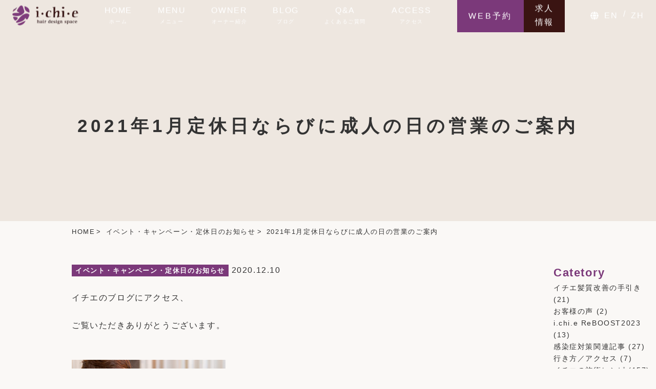

--- FILE ---
content_type: text/html; charset=UTF-8
request_url: https://ichie.net/14743
body_size: 17168
content:
<!DOCTYPE html>
<html lang="ja">
<head>
<meta charset="UTF-8">
<meta name="viewport" content="width=device-width, initial-scale=1.0">
<meta name="Keywords" content="" />
<link rel="stylesheet" href="https://use.fontawesome.com/releases/v5.6.3/css/all.css">
<script src="https://ajax.googleapis.com/ajax/libs/jquery/1.11.3/jquery.min.js"></script>
<script type="application/ld+json">
{
"@context": "http://schema.org",
"@type": "LocalBusiness",
"name": "hair design space i.chi.e",
"telephone": "047-355-3045",
"url" : "https://ichie.net/",
"logo" : "https://ichie.net/wp-content/themes/ichie/image/logo.png",
"address": {
"@type": "PostalAddress",
"postalCode": "103-0013",
"addressRegion": "千葉県",
"addressLocality": "浦安市",
"streetAddress": "堀江５－１－７ ハイムプリムラ１Ｆ"
}
}
</script>
<style>img:is([sizes="auto" i], [sizes^="auto," i]) { contain-intrinsic-size: 3000px 1500px }</style>
<!-- All in One SEO 4.9.2 - aioseo.com -->
<title>2021年1月定休日ならびに成人の日の営業のご案内 | 浦安の美容院・美容室i.chi.e｜ヘアデザインスペースイチエ</title>
<meta name="description" content="今日は、2021年1月定休日ならびに 1月11日（月）成人の日の営業について ご案内の記事をお届けします。 来年1月のご来店を検討されているお客様は ぜひ最後までご覧になってみてください。" />
<meta name="robots" content="max-image-preview:large" />
<meta name="author" content="ichie"/>
<meta name="google-site-verification" content="mb08qLU_eosYQ6NL0YqXT22JRAH7RHZKSeKWM0PeEtc" />
<link rel="canonical" href="https://ichie.net/14743" />
<meta name="generator" content="All in One SEO (AIOSEO) 4.9.2" />
<meta property="og:locale" content="ja_JP" />
<meta property="og:site_name" content="浦安／美容室／ネイル／ヘアデザインスペースイチエ" />
<meta property="og:type" content="article" />
<meta property="og:title" content="2021年1月定休日ならびに成人の日の営業のご案内" />
<meta property="og:description" content="今日は、2021年1月定休日ならびに 1月11日（月）成人の日の営業について ご案内の記事をお届けします。 来年1月のご来店を検討されているお客様は ぜひ最後までご覧になってみてください。" />
<meta property="og:url" content="https://ichie.net/14743" />
<meta property="fb:admins" content="100001773824542" />
<meta property="og:image" content="https://ichie.net/wp-content/uploads/2020/01/IMG_1138-768x1024.jpg" />
<meta property="og:image:secure_url" content="https://ichie.net/wp-content/uploads/2020/01/IMG_1138-768x1024.jpg" />
<meta property="article:published_time" content="2020-12-09T21:00:35+00:00" />
<meta property="article:modified_time" content="2020-12-09T00:11:47+00:00" />
<meta property="article:publisher" content="https://facebook.com/mamoxichie" />
<meta name="twitter:card" content="summary" />
<meta name="twitter:site" content="@ichie_090530" />
<meta name="twitter:title" content="2021年1月定休日ならびに成人の日の営業のご案内" />
<meta name="twitter:description" content="今日は、2021年1月定休日ならびに 1月11日（月）成人の日の営業について ご案内の記事をお届けします。 来年1月のご来店を検討されているお客様は ぜひ最後までご覧になってみてください。" />
<meta name="twitter:creator" content="@mamoru_1123" />
<meta name="twitter:image" content="https://ichie.net/wp-content/uploads/2020/01/IMG_1138-768x1024.jpg" />
<script type="application/ld+json" class="aioseo-schema">
{"@context":"https:\/\/schema.org","@graph":[{"@type":"Article","@id":"https:\/\/ichie.net\/14743#article","name":"2021\u5e741\u6708\u5b9a\u4f11\u65e5\u306a\u3089\u3073\u306b\u6210\u4eba\u306e\u65e5\u306e\u55b6\u696d\u306e\u3054\u6848\u5185 | \u6d66\u5b89\u306e\u7f8e\u5bb9\u9662\u30fb\u7f8e\u5bb9\u5ba4i.chi.e\uff5c\u30d8\u30a2\u30c7\u30b6\u30a4\u30f3\u30b9\u30da\u30fc\u30b9\u30a4\u30c1\u30a8","headline":"2021\u5e741\u6708\u5b9a\u4f11\u65e5\u306a\u3089\u3073\u306b\u6210\u4eba\u306e\u65e5\u306e\u55b6\u696d\u306e\u3054\u6848\u5185","author":{"@id":"https:\/\/ichie.net\/author\/ichie#author"},"publisher":{"@id":"https:\/\/ichie.net\/#organization"},"image":{"@type":"ImageObject","url":"https:\/\/ichie.net\/wp-content\/uploads\/2020\/01\/IMG_1138-scaled.jpg","width":1920,"height":2560},"datePublished":"2020-12-10T06:00:35+09:00","dateModified":"2020-12-09T09:11:47+09:00","inLanguage":"ja","mainEntityOfPage":{"@id":"https:\/\/ichie.net\/14743#webpage"},"isPartOf":{"@id":"https:\/\/ichie.net\/14743#webpage"},"articleSection":"\u30a4\u30d9\u30f3\u30c8\u30fb\u30ad\u30e3\u30f3\u30da\u30fc\u30f3\u30fb\u5b9a\u4f11\u65e5\u306e\u304a\u77e5\u3089\u305b, \u30a4\u30c1\u30a8\u306e\u6bce\u65e5\u3002"},{"@type":"BreadcrumbList","@id":"https:\/\/ichie.net\/14743#breadcrumblist","itemListElement":[{"@type":"ListItem","@id":"https:\/\/ichie.net#listItem","position":1,"name":"\u30db\u30fc\u30e0","item":"https:\/\/ichie.net","nextItem":{"@type":"ListItem","@id":"https:\/\/ichie.net\/category\/news#listItem","name":"\u30a4\u30d9\u30f3\u30c8\u30fb\u30ad\u30e3\u30f3\u30da\u30fc\u30f3\u30fb\u5b9a\u4f11\u65e5\u306e\u304a\u77e5\u3089\u305b"}},{"@type":"ListItem","@id":"https:\/\/ichie.net\/category\/news#listItem","position":2,"name":"\u30a4\u30d9\u30f3\u30c8\u30fb\u30ad\u30e3\u30f3\u30da\u30fc\u30f3\u30fb\u5b9a\u4f11\u65e5\u306e\u304a\u77e5\u3089\u305b","item":"https:\/\/ichie.net\/category\/news","nextItem":{"@type":"ListItem","@id":"https:\/\/ichie.net\/14743#listItem","name":"2021\u5e741\u6708\u5b9a\u4f11\u65e5\u306a\u3089\u3073\u306b\u6210\u4eba\u306e\u65e5\u306e\u55b6\u696d\u306e\u3054\u6848\u5185"},"previousItem":{"@type":"ListItem","@id":"https:\/\/ichie.net#listItem","name":"\u30db\u30fc\u30e0"}},{"@type":"ListItem","@id":"https:\/\/ichie.net\/14743#listItem","position":3,"name":"2021\u5e741\u6708\u5b9a\u4f11\u65e5\u306a\u3089\u3073\u306b\u6210\u4eba\u306e\u65e5\u306e\u55b6\u696d\u306e\u3054\u6848\u5185","previousItem":{"@type":"ListItem","@id":"https:\/\/ichie.net\/category\/news#listItem","name":"\u30a4\u30d9\u30f3\u30c8\u30fb\u30ad\u30e3\u30f3\u30da\u30fc\u30f3\u30fb\u5b9a\u4f11\u65e5\u306e\u304a\u77e5\u3089\u305b"}}]},{"@type":"Organization","@id":"https:\/\/ichie.net\/#organization","name":"\u6d66\u5b89\u306e\u7f8e\u5bb9\u9662\u30fb\u7f8e\u5bb9\u5ba4i.chi.e\uff5c\u30d8\u30a2\u30c7\u30b6\u30a4\u30f3\u30b9\u30da\u30fc\u30b9\u30a4\u30c1\u30a8","url":"https:\/\/ichie.net\/","sameAs":["https:\/\/facebook.com\/mamoxichie","https:\/\/twitter.com\/ichie_090530"]},{"@type":"Person","@id":"https:\/\/ichie.net\/author\/ichie#author","url":"https:\/\/ichie.net\/author\/ichie","name":"ichie","image":{"@type":"ImageObject","@id":"https:\/\/ichie.net\/14743#authorImage","url":"https:\/\/secure.gravatar.com\/avatar\/7d302d10d66ab950582ba4ed17fbad9020ba8d9544e42fb7cd30d6d7e04f82d8?s=96&d=mm&r=g","width":96,"height":96,"caption":"ichie"},"sameAs":["@mamoru_1123"]},{"@type":"WebPage","@id":"https:\/\/ichie.net\/14743#webpage","url":"https:\/\/ichie.net\/14743","name":"2021\u5e741\u6708\u5b9a\u4f11\u65e5\u306a\u3089\u3073\u306b\u6210\u4eba\u306e\u65e5\u306e\u55b6\u696d\u306e\u3054\u6848\u5185 | \u6d66\u5b89\u306e\u7f8e\u5bb9\u9662\u30fb\u7f8e\u5bb9\u5ba4i.chi.e\uff5c\u30d8\u30a2\u30c7\u30b6\u30a4\u30f3\u30b9\u30da\u30fc\u30b9\u30a4\u30c1\u30a8","description":"\u4eca\u65e5\u306f\u30012021\u5e741\u6708\u5b9a\u4f11\u65e5\u306a\u3089\u3073\u306b 1\u670811\u65e5\uff08\u6708\uff09\u6210\u4eba\u306e\u65e5\u306e\u55b6\u696d\u306b\u3064\u3044\u3066 \u3054\u6848\u5185\u306e\u8a18\u4e8b\u3092\u304a\u5c4a\u3051\u3057\u307e\u3059\u3002 \u6765\u5e741\u6708\u306e\u3054\u6765\u5e97\u3092\u691c\u8a0e\u3055\u308c\u3066\u3044\u308b\u304a\u5ba2\u69d8\u306f \u305c\u3072\u6700\u5f8c\u307e\u3067\u3054\u89a7\u306b\u306a\u3063\u3066\u307f\u3066\u304f\u3060\u3055\u3044\u3002","inLanguage":"ja","isPartOf":{"@id":"https:\/\/ichie.net\/#website"},"breadcrumb":{"@id":"https:\/\/ichie.net\/14743#breadcrumblist"},"author":{"@id":"https:\/\/ichie.net\/author\/ichie#author"},"creator":{"@id":"https:\/\/ichie.net\/author\/ichie#author"},"image":{"@type":"ImageObject","url":"https:\/\/ichie.net\/wp-content\/uploads\/2020\/01\/IMG_1138-scaled.jpg","@id":"https:\/\/ichie.net\/14743\/#mainImage","width":1920,"height":2560},"primaryImageOfPage":{"@id":"https:\/\/ichie.net\/14743#mainImage"},"datePublished":"2020-12-10T06:00:35+09:00","dateModified":"2020-12-09T09:11:47+09:00"},{"@type":"WebSite","@id":"https:\/\/ichie.net\/#website","url":"https:\/\/ichie.net\/","name":"\u6d66\u5b89\u306e\u7f8e\u5bb9\u9662\u30fb\u7f8e\u5bb9\u5ba4i.chi.e\uff5c\u30d8\u30a2\u30c7\u30b6\u30a4\u30f3\u30b9\u30da\u30fc\u30b9\u30a4\u30c1\u30a8","inLanguage":"ja","publisher":{"@id":"https:\/\/ichie.net\/#organization"}}]}
</script>
<!-- All in One SEO -->
<!-- Google Tag Manager for WordPress by gtm4wp.com -->
<script data-cfasync="false" data-pagespeed-no-defer>
var gtm4wp_datalayer_name = "dataLayer";
var dataLayer = dataLayer || [];
</script>
<!-- End Google Tag Manager for WordPress by gtm4wp.com --><link rel='dns-prefetch' href='//www.googletagmanager.com' />
<link rel="alternate" type="application/rss+xml" title="浦安の美容院・美容室i.chi.e｜ヘアデザインスペースイチエ &raquo; 2021年1月定休日ならびに成人の日の営業のご案内 のコメントのフィード" href="https://ichie.net/14743/feed" />
<!-- <link rel='stylesheet' id='wp-block-library-css' href='https://ichie.net/wp-includes/css/dist/block-library/style.min.css?ver=6.8.3' media='all' /> -->
<link rel="stylesheet" type="text/css" href="//ichie.net/wp-content/cache/wpfc-minified/qjlp3tn6/djvos.css" media="all"/>
<style id='wp-block-library-theme-inline-css'>
.wp-block-audio :where(figcaption){color:#555;font-size:13px;text-align:center}.is-dark-theme .wp-block-audio :where(figcaption){color:#ffffffa6}.wp-block-audio{margin:0 0 1em}.wp-block-code{border:1px solid #ccc;border-radius:4px;font-family:Menlo,Consolas,monaco,monospace;padding:.8em 1em}.wp-block-embed :where(figcaption){color:#555;font-size:13px;text-align:center}.is-dark-theme .wp-block-embed :where(figcaption){color:#ffffffa6}.wp-block-embed{margin:0 0 1em}.blocks-gallery-caption{color:#555;font-size:13px;text-align:center}.is-dark-theme .blocks-gallery-caption{color:#ffffffa6}:root :where(.wp-block-image figcaption){color:#555;font-size:13px;text-align:center}.is-dark-theme :root :where(.wp-block-image figcaption){color:#ffffffa6}.wp-block-image{margin:0 0 1em}.wp-block-pullquote{border-bottom:4px solid;border-top:4px solid;color:currentColor;margin-bottom:1.75em}.wp-block-pullquote cite,.wp-block-pullquote footer,.wp-block-pullquote__citation{color:currentColor;font-size:.8125em;font-style:normal;text-transform:uppercase}.wp-block-quote{border-left:.25em solid;margin:0 0 1.75em;padding-left:1em}.wp-block-quote cite,.wp-block-quote footer{color:currentColor;font-size:.8125em;font-style:normal;position:relative}.wp-block-quote:where(.has-text-align-right){border-left:none;border-right:.25em solid;padding-left:0;padding-right:1em}.wp-block-quote:where(.has-text-align-center){border:none;padding-left:0}.wp-block-quote.is-large,.wp-block-quote.is-style-large,.wp-block-quote:where(.is-style-plain){border:none}.wp-block-search .wp-block-search__label{font-weight:700}.wp-block-search__button{border:1px solid #ccc;padding:.375em .625em}:where(.wp-block-group.has-background){padding:1.25em 2.375em}.wp-block-separator.has-css-opacity{opacity:.4}.wp-block-separator{border:none;border-bottom:2px solid;margin-left:auto;margin-right:auto}.wp-block-separator.has-alpha-channel-opacity{opacity:1}.wp-block-separator:not(.is-style-wide):not(.is-style-dots){width:100px}.wp-block-separator.has-background:not(.is-style-dots){border-bottom:none;height:1px}.wp-block-separator.has-background:not(.is-style-wide):not(.is-style-dots){height:2px}.wp-block-table{margin:0 0 1em}.wp-block-table td,.wp-block-table th{word-break:normal}.wp-block-table :where(figcaption){color:#555;font-size:13px;text-align:center}.is-dark-theme .wp-block-table :where(figcaption){color:#ffffffa6}.wp-block-video :where(figcaption){color:#555;font-size:13px;text-align:center}.is-dark-theme .wp-block-video :where(figcaption){color:#ffffffa6}.wp-block-video{margin:0 0 1em}:root :where(.wp-block-template-part.has-background){margin-bottom:0;margin-top:0;padding:1.25em 2.375em}
</style>
<style id='classic-theme-styles-inline-css'>
/*! This file is auto-generated */
.wp-block-button__link{color:#fff;background-color:#32373c;border-radius:9999px;box-shadow:none;text-decoration:none;padding:calc(.667em + 2px) calc(1.333em + 2px);font-size:1.125em}.wp-block-file__button{background:#32373c;color:#fff;text-decoration:none}
</style>
<!-- <link rel='stylesheet' id='aioseo/css/src/vue/standalone/blocks/table-of-contents/global.scss-css' href='https://ichie.net/wp-content/plugins/all-in-one-seo-pack/dist/Lite/assets/css/table-of-contents/global.e90f6d47.css?ver=4.9.2' media='all' /> -->
<link rel="stylesheet" type="text/css" href="//ichie.net/wp-content/cache/wpfc-minified/pdq3u5z/fa90l.css" media="all"/>
<style id='global-styles-inline-css'>
:root{--wp--preset--aspect-ratio--square: 1;--wp--preset--aspect-ratio--4-3: 4/3;--wp--preset--aspect-ratio--3-4: 3/4;--wp--preset--aspect-ratio--3-2: 3/2;--wp--preset--aspect-ratio--2-3: 2/3;--wp--preset--aspect-ratio--16-9: 16/9;--wp--preset--aspect-ratio--9-16: 9/16;--wp--preset--color--black: #000000;--wp--preset--color--cyan-bluish-gray: #abb8c3;--wp--preset--color--white: #ffffff;--wp--preset--color--pale-pink: #f78da7;--wp--preset--color--vivid-red: #cf2e2e;--wp--preset--color--luminous-vivid-orange: #ff6900;--wp--preset--color--luminous-vivid-amber: #fcb900;--wp--preset--color--light-green-cyan: #7bdcb5;--wp--preset--color--vivid-green-cyan: #00d084;--wp--preset--color--pale-cyan-blue: #8ed1fc;--wp--preset--color--vivid-cyan-blue: #0693e3;--wp--preset--color--vivid-purple: #9b51e0;--wp--preset--gradient--vivid-cyan-blue-to-vivid-purple: linear-gradient(135deg,rgba(6,147,227,1) 0%,rgb(155,81,224) 100%);--wp--preset--gradient--light-green-cyan-to-vivid-green-cyan: linear-gradient(135deg,rgb(122,220,180) 0%,rgb(0,208,130) 100%);--wp--preset--gradient--luminous-vivid-amber-to-luminous-vivid-orange: linear-gradient(135deg,rgba(252,185,0,1) 0%,rgba(255,105,0,1) 100%);--wp--preset--gradient--luminous-vivid-orange-to-vivid-red: linear-gradient(135deg,rgba(255,105,0,1) 0%,rgb(207,46,46) 100%);--wp--preset--gradient--very-light-gray-to-cyan-bluish-gray: linear-gradient(135deg,rgb(238,238,238) 0%,rgb(169,184,195) 100%);--wp--preset--gradient--cool-to-warm-spectrum: linear-gradient(135deg,rgb(74,234,220) 0%,rgb(151,120,209) 20%,rgb(207,42,186) 40%,rgb(238,44,130) 60%,rgb(251,105,98) 80%,rgb(254,248,76) 100%);--wp--preset--gradient--blush-light-purple: linear-gradient(135deg,rgb(255,206,236) 0%,rgb(152,150,240) 100%);--wp--preset--gradient--blush-bordeaux: linear-gradient(135deg,rgb(254,205,165) 0%,rgb(254,45,45) 50%,rgb(107,0,62) 100%);--wp--preset--gradient--luminous-dusk: linear-gradient(135deg,rgb(255,203,112) 0%,rgb(199,81,192) 50%,rgb(65,88,208) 100%);--wp--preset--gradient--pale-ocean: linear-gradient(135deg,rgb(255,245,203) 0%,rgb(182,227,212) 50%,rgb(51,167,181) 100%);--wp--preset--gradient--electric-grass: linear-gradient(135deg,rgb(202,248,128) 0%,rgb(113,206,126) 100%);--wp--preset--gradient--midnight: linear-gradient(135deg,rgb(2,3,129) 0%,rgb(40,116,252) 100%);--wp--preset--font-size--small: 13px;--wp--preset--font-size--medium: 20px;--wp--preset--font-size--large: 36px;--wp--preset--font-size--x-large: 42px;--wp--preset--spacing--20: 0.44rem;--wp--preset--spacing--30: 0.67rem;--wp--preset--spacing--40: 1rem;--wp--preset--spacing--50: 1.5rem;--wp--preset--spacing--60: 2.25rem;--wp--preset--spacing--70: 3.38rem;--wp--preset--spacing--80: 5.06rem;--wp--preset--shadow--natural: 6px 6px 9px rgba(0, 0, 0, 0.2);--wp--preset--shadow--deep: 12px 12px 50px rgba(0, 0, 0, 0.4);--wp--preset--shadow--sharp: 6px 6px 0px rgba(0, 0, 0, 0.2);--wp--preset--shadow--outlined: 6px 6px 0px -3px rgba(255, 255, 255, 1), 6px 6px rgba(0, 0, 0, 1);--wp--preset--shadow--crisp: 6px 6px 0px rgba(0, 0, 0, 1);}:where(.is-layout-flex){gap: 0.5em;}:where(.is-layout-grid){gap: 0.5em;}body .is-layout-flex{display: flex;}.is-layout-flex{flex-wrap: wrap;align-items: center;}.is-layout-flex > :is(*, div){margin: 0;}body .is-layout-grid{display: grid;}.is-layout-grid > :is(*, div){margin: 0;}:where(.wp-block-columns.is-layout-flex){gap: 2em;}:where(.wp-block-columns.is-layout-grid){gap: 2em;}:where(.wp-block-post-template.is-layout-flex){gap: 1.25em;}:where(.wp-block-post-template.is-layout-grid){gap: 1.25em;}.has-black-color{color: var(--wp--preset--color--black) !important;}.has-cyan-bluish-gray-color{color: var(--wp--preset--color--cyan-bluish-gray) !important;}.has-white-color{color: var(--wp--preset--color--white) !important;}.has-pale-pink-color{color: var(--wp--preset--color--pale-pink) !important;}.has-vivid-red-color{color: var(--wp--preset--color--vivid-red) !important;}.has-luminous-vivid-orange-color{color: var(--wp--preset--color--luminous-vivid-orange) !important;}.has-luminous-vivid-amber-color{color: var(--wp--preset--color--luminous-vivid-amber) !important;}.has-light-green-cyan-color{color: var(--wp--preset--color--light-green-cyan) !important;}.has-vivid-green-cyan-color{color: var(--wp--preset--color--vivid-green-cyan) !important;}.has-pale-cyan-blue-color{color: var(--wp--preset--color--pale-cyan-blue) !important;}.has-vivid-cyan-blue-color{color: var(--wp--preset--color--vivid-cyan-blue) !important;}.has-vivid-purple-color{color: var(--wp--preset--color--vivid-purple) !important;}.has-black-background-color{background-color: var(--wp--preset--color--black) !important;}.has-cyan-bluish-gray-background-color{background-color: var(--wp--preset--color--cyan-bluish-gray) !important;}.has-white-background-color{background-color: var(--wp--preset--color--white) !important;}.has-pale-pink-background-color{background-color: var(--wp--preset--color--pale-pink) !important;}.has-vivid-red-background-color{background-color: var(--wp--preset--color--vivid-red) !important;}.has-luminous-vivid-orange-background-color{background-color: var(--wp--preset--color--luminous-vivid-orange) !important;}.has-luminous-vivid-amber-background-color{background-color: var(--wp--preset--color--luminous-vivid-amber) !important;}.has-light-green-cyan-background-color{background-color: var(--wp--preset--color--light-green-cyan) !important;}.has-vivid-green-cyan-background-color{background-color: var(--wp--preset--color--vivid-green-cyan) !important;}.has-pale-cyan-blue-background-color{background-color: var(--wp--preset--color--pale-cyan-blue) !important;}.has-vivid-cyan-blue-background-color{background-color: var(--wp--preset--color--vivid-cyan-blue) !important;}.has-vivid-purple-background-color{background-color: var(--wp--preset--color--vivid-purple) !important;}.has-black-border-color{border-color: var(--wp--preset--color--black) !important;}.has-cyan-bluish-gray-border-color{border-color: var(--wp--preset--color--cyan-bluish-gray) !important;}.has-white-border-color{border-color: var(--wp--preset--color--white) !important;}.has-pale-pink-border-color{border-color: var(--wp--preset--color--pale-pink) !important;}.has-vivid-red-border-color{border-color: var(--wp--preset--color--vivid-red) !important;}.has-luminous-vivid-orange-border-color{border-color: var(--wp--preset--color--luminous-vivid-orange) !important;}.has-luminous-vivid-amber-border-color{border-color: var(--wp--preset--color--luminous-vivid-amber) !important;}.has-light-green-cyan-border-color{border-color: var(--wp--preset--color--light-green-cyan) !important;}.has-vivid-green-cyan-border-color{border-color: var(--wp--preset--color--vivid-green-cyan) !important;}.has-pale-cyan-blue-border-color{border-color: var(--wp--preset--color--pale-cyan-blue) !important;}.has-vivid-cyan-blue-border-color{border-color: var(--wp--preset--color--vivid-cyan-blue) !important;}.has-vivid-purple-border-color{border-color: var(--wp--preset--color--vivid-purple) !important;}.has-vivid-cyan-blue-to-vivid-purple-gradient-background{background: var(--wp--preset--gradient--vivid-cyan-blue-to-vivid-purple) !important;}.has-light-green-cyan-to-vivid-green-cyan-gradient-background{background: var(--wp--preset--gradient--light-green-cyan-to-vivid-green-cyan) !important;}.has-luminous-vivid-amber-to-luminous-vivid-orange-gradient-background{background: var(--wp--preset--gradient--luminous-vivid-amber-to-luminous-vivid-orange) !important;}.has-luminous-vivid-orange-to-vivid-red-gradient-background{background: var(--wp--preset--gradient--luminous-vivid-orange-to-vivid-red) !important;}.has-very-light-gray-to-cyan-bluish-gray-gradient-background{background: var(--wp--preset--gradient--very-light-gray-to-cyan-bluish-gray) !important;}.has-cool-to-warm-spectrum-gradient-background{background: var(--wp--preset--gradient--cool-to-warm-spectrum) !important;}.has-blush-light-purple-gradient-background{background: var(--wp--preset--gradient--blush-light-purple) !important;}.has-blush-bordeaux-gradient-background{background: var(--wp--preset--gradient--blush-bordeaux) !important;}.has-luminous-dusk-gradient-background{background: var(--wp--preset--gradient--luminous-dusk) !important;}.has-pale-ocean-gradient-background{background: var(--wp--preset--gradient--pale-ocean) !important;}.has-electric-grass-gradient-background{background: var(--wp--preset--gradient--electric-grass) !important;}.has-midnight-gradient-background{background: var(--wp--preset--gradient--midnight) !important;}.has-small-font-size{font-size: var(--wp--preset--font-size--small) !important;}.has-medium-font-size{font-size: var(--wp--preset--font-size--medium) !important;}.has-large-font-size{font-size: var(--wp--preset--font-size--large) !important;}.has-x-large-font-size{font-size: var(--wp--preset--font-size--x-large) !important;}
:where(.wp-block-post-template.is-layout-flex){gap: 1.25em;}:where(.wp-block-post-template.is-layout-grid){gap: 1.25em;}
:where(.wp-block-columns.is-layout-flex){gap: 2em;}:where(.wp-block-columns.is-layout-grid){gap: 2em;}
:root :where(.wp-block-pullquote){font-size: 1.5em;line-height: 1.6;}
</style>
<!-- <link rel='stylesheet' id='foobox-free-min-css' href='https://ichie.net/wp-content/plugins/foobox-image-lightbox/free/css/foobox.free.min.css?ver=2.7.35' media='all' /> -->
<!-- <link rel='stylesheet' id='mytheme-style-css' href='https://ichie.net/wp-content/themes/ichie/style.css?ver=1733725651' media='all' /> -->
<link rel="stylesheet" type="text/css" href="//ichie.net/wp-content/cache/wpfc-minified/fe2kwk1j/dk085.css" media="all"/>
<!-- <link rel='stylesheet' id='fancybox-css' href='https://ichie.net/wp-content/plugins/easy-fancybox/fancybox/1.5.4/jquery.fancybox.min.css?ver=6.8.3' media='screen' /> -->
<link rel="stylesheet" type="text/css" href="//ichie.net/wp-content/cache/wpfc-minified/kp7fc4yh/djvos.css" media="screen"/>
<script src='//ichie.net/wp-content/cache/wpfc-minified/2p8lodc6/djvos.js' type="text/javascript"></script>
<!-- <script src="https://ichie.net/wp-content/themes/ichie/javascript.js?ver=6.8.3" id="mytheme-script-js"></script> -->
<!-- <script src="https://ichie.net/wp-includes/js/jquery/jquery.min.js?ver=3.7.1" id="jquery-core-js"></script> -->
<!-- <script src="https://ichie.net/wp-includes/js/jquery/jquery-migrate.min.js?ver=3.4.1" id="jquery-migrate-js"></script> -->
<script id="foobox-free-min-js-before">
/* Run FooBox FREE (v2.7.35) */
var FOOBOX = window.FOOBOX = {
ready: true,
disableOthers: false,
o: {wordpress: { enabled: true }, countMessage:'image %index of %total', captions: { dataTitle: ["captionTitle","title"], dataDesc: ["captionDesc","description"] }, rel: '', excludes:'.fbx-link,.nofoobox,.nolightbox,a[href*="pinterest.com/pin/create/button/"]', affiliate : { enabled: false }},
selectors: [
".foogallery-container.foogallery-lightbox-foobox", ".foogallery-container.foogallery-lightbox-foobox-free", ".gallery", ".wp-block-gallery", ".wp-caption", ".wp-block-image", "a:has(img[class*=wp-image-])", ".foobox"
],
pre: function( $ ){
// Custom JavaScript (Pre)
},
post: function( $ ){
// Custom JavaScript (Post)
// Custom Captions Code
},
custom: function( $ ){
// Custom Extra JS
}
};
</script>
<script src='//ichie.net/wp-content/cache/wpfc-minified/31fl7pkb/djvos.js' type="text/javascript"></script>
<!-- <script src="https://ichie.net/wp-content/plugins/foobox-image-lightbox/free/js/foobox.free.min.js?ver=2.7.35" id="foobox-free-min-js"></script> -->
<!-- Site Kit によって追加された Google タグ（gtag.js）スニペット -->
<!-- Google アナリティクス スニペット (Site Kit が追加) -->
<script src="https://www.googletagmanager.com/gtag/js?id=G-Y1FDDNWKMR" id="google_gtagjs-js" async></script>
<script id="google_gtagjs-js-after">
window.dataLayer = window.dataLayer || [];function gtag(){dataLayer.push(arguments);}
gtag("set","linker",{"domains":["ichie.net"]});
gtag("js", new Date());
gtag("set", "developer_id.dZTNiMT", true);
gtag("config", "G-Y1FDDNWKMR");
</script>
<link rel="https://api.w.org/" href="https://ichie.net/wp-json/" /><link rel="alternate" title="JSON" type="application/json" href="https://ichie.net/wp-json/wp/v2/posts/14743" /><link rel="EditURI" type="application/rsd+xml" title="RSD" href="https://ichie.net/xmlrpc.php?rsd" />
<meta name="generator" content="WordPress 6.8.3" />
<link rel='shortlink' href='https://ichie.net/?p=14743' />
<link rel="alternate" title="oEmbed (JSON)" type="application/json+oembed" href="https://ichie.net/wp-json/oembed/1.0/embed?url=https%3A%2F%2Fichie.net%2F14743" />
<link rel="alternate" title="oEmbed (XML)" type="text/xml+oembed" href="https://ichie.net/wp-json/oembed/1.0/embed?url=https%3A%2F%2Fichie.net%2F14743&#038;format=xml" />
<meta name="generator" content="Site Kit by Google 1.168.0" />
<!-- Google Tag Manager for WordPress by gtm4wp.com -->
<!-- GTM Container placement set to footer -->
<script data-cfasync="false" data-pagespeed-no-defer>
var dataLayer_content = {"pagePostType":"post","pagePostType2":"single-post","pageCategory":["news","%e3%82%a4%e3%83%81%e3%82%a8%e3%81%ae%e6%af%8e%e6%97%a5%e3%80%82"],"pagePostAuthor":"ichie"};
dataLayer.push( dataLayer_content );
</script>
<script data-cfasync="false" data-pagespeed-no-defer>
(function(w,d,s,l,i){w[l]=w[l]||[];w[l].push({'gtm.start':
new Date().getTime(),event:'gtm.js'});var f=d.getElementsByTagName(s)[0],
j=d.createElement(s),dl=l!='dataLayer'?'&l='+l:'';j.async=true;j.src=
'//www.googletagmanager.com/gtm.js?id='+i+dl;f.parentNode.insertBefore(j,f);
})(window,document,'script','dataLayer','GTM-MMQXPKF');
</script>
<!-- End Google Tag Manager for WordPress by gtm4wp.com --><link rel="apple-touch-icon" sizes="57x57" href="/wp-content/uploads/fbrfg/apple-touch-icon-57x57.png">
<link rel="apple-touch-icon" sizes="60x60" href="/wp-content/uploads/fbrfg/apple-touch-icon-60x60.png">
<link rel="apple-touch-icon" sizes="72x72" href="/wp-content/uploads/fbrfg/apple-touch-icon-72x72.png">
<link rel="apple-touch-icon" sizes="76x76" href="/wp-content/uploads/fbrfg/apple-touch-icon-76x76.png">
<link rel="apple-touch-icon" sizes="114x114" href="/wp-content/uploads/fbrfg/apple-touch-icon-114x114.png">
<link rel="apple-touch-icon" sizes="120x120" href="/wp-content/uploads/fbrfg/apple-touch-icon-120x120.png">
<link rel="apple-touch-icon" sizes="144x144" href="/wp-content/uploads/fbrfg/apple-touch-icon-144x144.png">
<link rel="apple-touch-icon" sizes="152x152" href="/wp-content/uploads/fbrfg/apple-touch-icon-152x152.png">
<link rel="apple-touch-icon" sizes="180x180" href="/wp-content/uploads/fbrfg/apple-touch-icon-180x180.png">
<link rel="icon" type="image/png" href="/wp-content/uploads/fbrfg/favicon-32x32.png" sizes="32x32">
<link rel="icon" type="image/png" href="/wp-content/uploads/fbrfg/android-chrome-192x192.png" sizes="192x192">
<link rel="icon" type="image/png" href="/wp-content/uploads/fbrfg/favicon-96x96.png" sizes="96x96">
<link rel="icon" type="image/png" href="/wp-content/uploads/fbrfg/favicon-16x16.png" sizes="16x16">
<link rel="manifest" href="/wp-content/uploads/fbrfg/manifest.json">
<link rel="shortcut icon" href="/wp-content/uploads/fbrfg/favicon.ico">
<meta name="msapplication-TileColor" content="#da532c">
<meta name="msapplication-TileImage" content="/wp-content/uploads/fbrfg/mstile-144x144.png">
<meta name="msapplication-config" content="/wp-content/uploads/fbrfg/browserconfig.xml">
<meta name="theme-color" content="#ffffff">
<!-- BEGIN: WP Social Bookmarking Light HEAD --><script>
(function (d, s, id) {
var js, fjs = d.getElementsByTagName(s)[0];
if (d.getElementById(id)) return;
js = d.createElement(s);
js.id = id;
js.src = "//connect.facebook.net/ja_JP/sdk.js#xfbml=1&version=v2.7";
fjs.parentNode.insertBefore(js, fjs);
}(document, 'script', 'facebook-jssdk'));
</script>
<style type="text/css">.wp_social_bookmarking_light{
border: 0 !important;
padding: 10px 0 20px 0 !important;
margin: 0 !important;
}
.wp_social_bookmarking_light div{
float: left !important;
border: 0 !important;
padding: 0 !important;
margin: 0 5px 0px 0 !important;
min-height: 30px !important;
line-height: 18px !important;
text-indent: 0 !important;
}
.wp_social_bookmarking_light img{
border: 0 !important;
padding: 0;
margin: 0;
vertical-align: top !important;
}
.wp_social_bookmarking_light_clear{
clear: both !important;
}
#fb-root{
display: none;
}
.wsbl_twitter{
width: 100px;
}
.wsbl_facebook_like iframe{
max-width: none !important;
}
</style>
<!-- END: WP Social Bookmarking Light HEAD -->
</head>
<body>
<!-- GTM Container placement set to footer -->
<!-- Google Tag Manager (noscript) -->
<noscript><iframe src="https://www.googletagmanager.com/ns.html?id=GTM-MMQXPKF" height="0" width="0" style="display:none;visibility:hidden" aria-hidden="true"></iframe></noscript>
<!-- End Google Tag Manager (noscript) --><!-- ヘッダー -->
<span id="up"></span>
<header>
<div class="display-pc">
<div id="header-top">
<a href="https://ichie.net"><img src="https://ichie.net/wp-content/themes/ichie/image/logo.png" alt="浦安の美容院・美容室i.chi.e｜ヘアデザインスペースイチエ"></a>
<nav class="nav-menu">
<ul>
<li><a href="https://ichie.net">HOME<br><span class="nav-menu-small">ホーム</span></a></li>
<li><a href="https://ichie.net/#menu">MENU<br><span class="nav-menu-small">メニュー</span></a></li>
<li><a href="https://ichie.net/staff">OWNER<br><span class="nav-menu-small">オーナー紹介</span></a></li>
<li><a href="https://ichie.net/blog">BLOG<br><span class="nav-menu-small">ブログ</span></a></li>
<li><a href="https://ichie.net/qa">Q&A<br><span class="nav-menu-small">よくあるご質問</span></a></li>
<li><a href="https://ichie.net/#access">ACCESS<br><span class="nav-menu-small">アクセス</span></a></li>
<li><a href="https://1cs.jp/ichie/r" target="_blank" rel="noopener" class="nav-btn02">WEB予約</a></li>
<li class="nav-btn-02-1"><a href="https://ichie.net/recruitinfo" class="nav-btn01">求人<br>情報</a></li>
<li>
<div class="language">
<i class="fas fa-globe"></i>
<a href="https://ichie.net/en">EN</a>
<p>/</p>
<a href="https://ichie.net/zh">ZH</a>
</div>
</li>
</ul>
</nav>
</div>
<div class="header-change">
<a href="https://ichie.net"><img src="https://ichie.net/wp-content/themes/ichie/image/logo.png" alt="浦安の美容院・美容室i.chi.e｜ヘアデザインスペースイチエ"></a>
<nav>
<ul>
<li><a href="https://ichie.net">HOME<br><span class="nav-menu-small">ホーム</span></a></li>
<li><a href="https://ichie.net/#menu">MENU<br><span class="nav-menu-small">メニュー</span></a></li>
<li><a href="https://ichie.net/staff">OWNER<br><span class="nav-menu-small">オーナー紹介</span></a></li>
<li><a href="https://ichie.net/blog">BLOG<br><span class="nav-menu-small">ブログ</span></a></li>
<li><a href="https://ichie.net/qa">Q&A<br><span class="nav-menu-small">よくあるご質問</span></a></li>
<li><a href="https://ichie.net/#access">ACCESS<br><span class="nav-menu-small">アクセス</span></a></li>
<li><a href="https://1cs.jp/ichie/r" target="_blank" rel="noopener" class="nav-btn04">WEB予約</a></li>
<li class="nav-btn-02-1"><a href="https://ichie.net/recruitinfo" class="nav-btn03">求人<br>情報</a></li>
<li>
<div class="language black">
<i class="fas fa-globe"></i>
<a href="https://ichie.net/en">EN</a>
<p class="black">/</p>
<a href="https://ichie.net/zh">ZH</a>
</div>
</li>
</ul>
</nav>
</div>
</div>
<div class="display-sp fixed">
<div id="header-top-sp">
<a href="https://ichie.net"><img src="https://ichie.net/wp-content/themes/ichie/image/logo.png" alt="浦安の美容院・美容室i.chi.e｜ヘアデザインスペースイチエ"></a>
<nav class="globalMenuSp">
<ul id="menu_bar">
<li><img src="https://ichie.net/wp-content/themes/ichie/image/logo.png" alt="浦安の美容院・美容室i.chi.e｜ヘアデザインスペースイチエ"></li>
<li><a href="https://ichie.net"><i class="fas fa-chevron-circle-right color-purple"></i> HOME -ホーム-</a></li>
<li><a href="https://ichie.net/#menu"><i class="fas fa-chevron-circle-right color-purple"></i> MENU -メニュー-</a></li>
<li><a href="https://ichie.net/staff"><i class="fas fa-chevron-circle-right color-purple"></i> OWNER -オーナー紹介-</a></li>
<li><a href="https://ichie.net/blog"><i class="fas fa-chevron-circle-right color-purple"></i> BLOG -ブログ-</a></li>
<li><a href="https://ichie.net/qa"><i class="fas fa-chevron-circle-right color-purple"></i> Q&A -よくあるご質問-</a></li>
<li><a href="https://ichie.net/#access"><i class="fas fa-chevron-circle-right color-purple"></i> ACCESS -アクセス-</a></li>
<li><a href="https://ichie.net/recruitinfo"><i class="fas fa-chevron-circle-right color-purple"></i> 求人情報</a></li>
<li><a href="https://1cs.jp/ichie/r"><i class="fas fa-chevron-circle-right color-purple"></i> WEB予約</a></li>
</ul>
</nav>
<div class="sp-lang">
<i class="fas fa-globe"></i>
<a href="https://ichie.net/en">EN</a>
<p class="block">/</p>
<a href="https://ichie.net/zh">ZH</a>
</div>
<div class="navToggle">
<span></span><span></span><span></span><span>menu</span>
</div>
</div>
</div>
</header>
<!-- タイトル -->
<div class="blog-title2">
<h1>2021年1月定休日ならびに成人の日の営業のご案内</h1>
</div>
<!-- パンくず -->
<div id="bread-top">
<ul class="breadcrumb breadcrumb_left">
<li><a href="https://ichie.net">HOME</a></li>
<li><a href="https://ichie.net/category/news">イベント・キャンペーン・定休日のお知らせ</a></li>
<li><a href="">2021年1月定休日ならびに成人の日の営業のご案内</a></li>
</ul>
</div>
<!-- コンテンツ -->
<section id="contents-main">
<article id="blog-contents">
<p>
<span class="category_label">イベント・キャンペーン・定休日のお知らせ</span>
2020.12.10          <br><br>
</p>
<p>イチエのブログにアクセス、</p>
<p>&nbsp;</p>
<p>ご覧いただきありがとうございます。</p>
<p>&nbsp;</p>
<p>&nbsp;</p>
<p><a href="https://ichie.net/wp-content/uploads/2020/10/IMG_3625-scaled.jpg"><img fetchpriority="high" decoding="async" class="alignnone size-medium wp-image-14567" src="https://ichie.net/wp-content/uploads/2020/10/IMG_3625-300x200.jpg" alt="" width="300" height="200" srcset="https://ichie.net/wp-content/uploads/2020/10/IMG_3625-300x200.jpg 300w, https://ichie.net/wp-content/uploads/2020/10/IMG_3625-1024x684.jpg 1024w, https://ichie.net/wp-content/uploads/2020/10/IMG_3625-768x513.jpg 768w, https://ichie.net/wp-content/uploads/2020/10/IMG_3625-1536x1026.jpg 1536w, https://ichie.net/wp-content/uploads/2020/10/IMG_3625-2048x1368.jpg 2048w" sizes="(max-width: 300px) 100vw, 300px" /></a></p>
<p>&nbsp;</p>
<p>&nbsp;</p>
<p>千葉県浦安市堀江5丁目の美容院、</p>
<p>&nbsp;</p>
<p>hair design space i.chi.e</p>
<p>&nbsp;</p>
<p>（ヘアデザインスペースイチエ）で</p>
<p>&nbsp;</p>
<p>代表を務めています伊藤護</p>
<p>&nbsp;</p>
<p>（いとう・まもる）っていいます。</p>
<p>&nbsp;</p>
<p>&nbsp;</p>
<p>&nbsp;</p>
<p>今日は、2021年1月定休日ならびに</p>
<p>&nbsp;</p>
<p>1月11日（月）成人の日の営業について</p>
<p>&nbsp;</p>
<p>ご案内の記事をお届けします。</p>
<p>&nbsp;</p>
<p>&nbsp;</p>
<p>来年1月のご来店を検討されているお客様は</p>
<p>&nbsp;</p>
<p>ぜひ最後までご覧になってみてください。</p>
<p>&nbsp;</p>
<p>&nbsp;</p>
<p>&nbsp;</p>
<h2><strong>◇ 1月1〜5日はお正月休みをいただきます</strong></h2>
<p>&nbsp;</p>
<p>&nbsp;</p>
<p>8月から毎月第1火曜日にお休みをいただいておりましたが、</p>
<p>&nbsp;</p>
<p>1月はお正月休みを、<span style="color: #ff0000;"><strong>1月5日火曜日まで </strong></span>いただき、</p>
<p>&nbsp;</p>
<p>以降は<strong>毎日営業を行なっていきます。</strong></p>
<p>&nbsp;</p>
<p>&nbsp;</p>
<p>&nbsp;</p>
<p>新年度を迎えるまで当面の間は引き続き、</p>
<p>&nbsp;</p>
<p>お客様のご利用、ご滞在が分散した形で</p>
<p>&nbsp;</p>
<p>ゆったりとしたご案内が叶うよう</p>
<p>&nbsp;</p>
<p>務めて参りたいと思います。</p>
<p>&nbsp;</p>
<p>&nbsp;</p>
<p>&nbsp;</p>
<p>スタイリストそれぞれの公休日を以下の通りとさせていただきます。</p>
<p>&nbsp;</p>
<p>&nbsp;</p>
<p><a href="https://ichie.net/wp-content/uploads/2020/10/IMG_3731-scaled.jpg"><img decoding="async" class="alignnone size-medium wp-image-14563" src="https://ichie.net/wp-content/uploads/2020/10/IMG_3731-300x200.jpg" alt="" width="300" height="200" srcset="https://ichie.net/wp-content/uploads/2020/10/IMG_3731-300x200.jpg 300w, https://ichie.net/wp-content/uploads/2020/10/IMG_3731-1024x684.jpg 1024w, https://ichie.net/wp-content/uploads/2020/10/IMG_3731-768x513.jpg 768w, https://ichie.net/wp-content/uploads/2020/10/IMG_3731-1536x1026.jpg 1536w, https://ichie.net/wp-content/uploads/2020/10/IMG_3731-2048x1368.jpg 2048w" sizes="(max-width: 300px) 100vw, 300px" /></a></p>
<p>&nbsp;</p>
<p><strong>伊藤・・・12日／18日（月）／19日／26日</strong></p>
<p>&nbsp;</p>
<p>&nbsp;</p>
<p><a href="https://ichie.net/wp-content/uploads/2020/10/IMG_3634-scaled.jpg"><img decoding="async" class="alignnone size-medium wp-image-14568" src="https://ichie.net/wp-content/uploads/2020/10/IMG_3634-300x200.jpg" alt="" width="300" height="200" srcset="https://ichie.net/wp-content/uploads/2020/10/IMG_3634-300x200.jpg 300w, https://ichie.net/wp-content/uploads/2020/10/IMG_3634-1024x684.jpg 1024w, https://ichie.net/wp-content/uploads/2020/10/IMG_3634-768x513.jpg 768w, https://ichie.net/wp-content/uploads/2020/10/IMG_3634-1536x1026.jpg 1536w, https://ichie.net/wp-content/uploads/2020/10/IMG_3634-2048x1368.jpg 2048w" sizes="(max-width: 300px) 100vw, 300px" /></a></p>
<p>&nbsp;</p>
<p><strong>国吉・・・7日（木）／14日（木）／17日（日）／21日（木）／24日（日）／31日（日）</strong></p>
<p>&nbsp;</p>
<p>&nbsp;</p>
<p>&nbsp;</p>
<p><a href="https://ichie.net/wp-content/uploads/2020/05/ZEPETO_CAPTURE-13.png"><img loading="lazy" decoding="async" class="alignnone size-medium wp-image-13689" src="https://ichie.net/wp-content/uploads/2020/05/ZEPETO_CAPTURE-13-300x300.png" alt="" width="300" height="300" srcset="https://ichie.net/wp-content/uploads/2020/05/ZEPETO_CAPTURE-13-300x300.png 300w, https://ichie.net/wp-content/uploads/2020/05/ZEPETO_CAPTURE-13.png 1024w, https://ichie.net/wp-content/uploads/2020/05/ZEPETO_CAPTURE-13-150x150.png 150w, https://ichie.net/wp-content/uploads/2020/05/ZEPETO_CAPTURE-13-768x768.png 768w" sizes="auto, (max-width: 300px) 100vw, 300px" /></a></p>
<p>&nbsp;</p>
<p>なお、<strong>17日（日）／18日（月）／24日（日）／31日（日）</strong>にくわえて</p>
<p>&nbsp;</p>
<p>&nbsp;</p>
<p><strong>毎週火曜日と木曜日（*28日を除く）</strong>は、</p>
<p>&nbsp;</p>
<p>&nbsp;</p>
<p><strong>お客様おひとりさま貸し切り（マンツーマン入替制）でのご利用</strong>が可能となっております。</p>
<p>&nbsp;</p>
<p>&nbsp;</p>
<p><a href="https://1cs.jp/ichie/r" target="_blank" rel="noopener noreferrer"><img loading="lazy" decoding="async" class="size-medium wp-image-13661 aligncenter" src="https://ichie.net/wp-content/uploads/2020/05/1F6BBEC4-27D9-4A25-B1D9-1F403F94D09D-300x144.jpeg" alt="" width="300" height="144" srcset="https://ichie.net/wp-content/uploads/2020/05/1F6BBEC4-27D9-4A25-B1D9-1F403F94D09D-300x144.jpeg 300w, https://ichie.net/wp-content/uploads/2020/05/1F6BBEC4-27D9-4A25-B1D9-1F403F94D09D-1024x493.jpeg 1024w, https://ichie.net/wp-content/uploads/2020/05/1F6BBEC4-27D9-4A25-B1D9-1F403F94D09D-768x370.jpeg 768w, https://ichie.net/wp-content/uploads/2020/05/1F6BBEC4-27D9-4A25-B1D9-1F403F94D09D.jpeg 1350w" sizes="auto, (max-width: 300px) 100vw, 300px" /></a></p>
<p>ご希望の方は少しお早めにブッキングしていただければ幸いです。</p>
<p>&nbsp;</p>
<p>&nbsp;</p>
<h2> </h2>
<h2><strong>◇ 1月11日月曜日は成人の日（特別営業日）</strong></h2>
<p>&nbsp;</p>
<p>&nbsp;</p>
<p><a href="https://ichie.net/wp-content/uploads/2020/01/0795A640-77E5-4362-ABA0-9D2321DCF4D8.jpg"><img loading="lazy" decoding="async" class="alignnone size-medium wp-image-12833" src="https://ichie.net/wp-content/uploads/2020/01/0795A640-77E5-4362-ABA0-9D2321DCF4D8-240x300.jpg" alt="" width="240" height="300" srcset="https://ichie.net/wp-content/uploads/2020/01/0795A640-77E5-4362-ABA0-9D2321DCF4D8-240x300.jpg 240w, https://ichie.net/wp-content/uploads/2020/01/0795A640-77E5-4362-ABA0-9D2321DCF4D8-819x1024.jpg 819w, https://ichie.net/wp-content/uploads/2020/01/0795A640-77E5-4362-ABA0-9D2321DCF4D8-768x960.jpg 768w, https://ichie.net/wp-content/uploads/2020/01/0795A640-77E5-4362-ABA0-9D2321DCF4D8-1229x1536.jpg 1229w, https://ichie.net/wp-content/uploads/2020/01/0795A640-77E5-4362-ABA0-9D2321DCF4D8.jpg 1440w" sizes="auto, (max-width: 240px) 100vw, 240px" /></a></p>
<p>&nbsp;</p>
<p>&nbsp;</p>
<p>３連休最終日、祝日にあたる月曜日ではございますが、</p>
<p>&nbsp;</p>
<p>当日は新成人様のお支度にかかり</p>
<p>&nbsp;</p>
<p>一般の顧客様のご対応を以下の通りとさせていただきます。</p>
<p>&nbsp;</p>
<p>&nbsp;</p>
<p><span style="font-size: 20px;"><strong>受付開始</strong></span></p>
<p>（平時）8時30分〜　→　<span style="font-size: 24px; color: #ff0000;"><strong>12時〜</strong></span></p>
<p>&nbsp;</p>
<p><span style="font-size: 20px;"><strong>受付終了</strong></span></p>
<p>（平時）〜18時30分　→　<span style="color: #ff0000;"><strong><span style="font-size: 24px;">〜15時最終受付</span></strong></span></p>
<p>&nbsp;</p>
<p>&nbsp;</p>
<p>ご予約が立て込みやすいスケジュールになりますので</p>
<p>&nbsp;</p>
<p>ご希望のお客様はお早めにご用命いただけますよう</p>
<p>&nbsp;</p>
<p>お願い申し上げます。</p>
<p>&nbsp;</p>
<p><a href="https://1cs.jp/ichie/r" target="_blank" rel="noopener noreferrer"><img loading="lazy" decoding="async" class="size-medium wp-image-13661 aligncenter" src="https://ichie.net/wp-content/uploads/2020/05/1F6BBEC4-27D9-4A25-B1D9-1F403F94D09D-300x144.jpeg" alt="" width="300" height="144" srcset="https://ichie.net/wp-content/uploads/2020/05/1F6BBEC4-27D9-4A25-B1D9-1F403F94D09D-300x144.jpeg 300w, https://ichie.net/wp-content/uploads/2020/05/1F6BBEC4-27D9-4A25-B1D9-1F403F94D09D-1024x493.jpeg 1024w, https://ichie.net/wp-content/uploads/2020/05/1F6BBEC4-27D9-4A25-B1D9-1F403F94D09D-768x370.jpeg 768w, https://ichie.net/wp-content/uploads/2020/05/1F6BBEC4-27D9-4A25-B1D9-1F403F94D09D.jpeg 1350w" sizes="auto, (max-width: 300px) 100vw, 300px" /></a></p>
<p>&nbsp;</p>
<p>&nbsp;</p>
<p>最後までご覧戴きありがとうございました。</p>
<p>&nbsp;</p>
<p>&nbsp;</p>
<p>ではまた！<br />
<br />
</p>
<p>&nbsp;</p>
<p>hair design space i.chi.e（ヘアデザインスペースイチエ）<br />
オーナースタイリスト　伊藤　護</p>
<p>Website｜<a href="https://ichie.net/" target="_blank" rel="noopener noreferrer">http://ichie.net</a></p>
<p>Facebook | <a href="https://facebook.com/ichie090530" target="_blank" rel="noopener noreferrer">https://facebook.com/ichie090530</a></p>
<p>Twitter | <a href="https://twitter.com/ichie_090530" target="_blank" rel="noopener noreferrer">https://twitter.com/ichie_090530</a></p>
<p>&nbsp;</p>
<p>&nbsp;</p>
<hr />
<p>&nbsp;</p>
<p><strong>◇YouTube でもサロンからのご案内をお届けしています</strong></p>
<p>&nbsp;</p>
<p><iframe src="//www.youtube.com/embed/kDYDh66FNmg" allowfullscreen="allowfullscreen" data-mce-fragment="1"></iframe></p>
<p><br />
ブログでご紹介した内容などを中心に動画でも最新の情報をお届けしています。</p>
<p>ぜひ<strong>チャンネル登録</strong>をお願いいたします。</p>
<h2> </h2>
<hr />
<h2> </h2>
<h2><strong>◇「初めてi.chi.e に行ってみようかな」のお客様へのご提案</strong></h2>
<p>&nbsp;</p>
<p><a href="https://ichie.net/letters4nc" target="_blank" rel="noopener noreferrer"><img loading="lazy" decoding="async" class="size-medium wp-image-13603 aligncenter" src="https://ichie.net/wp-content/uploads/2020/05/IMG_3925-300x143.jpg" alt="" width="300" height="143" srcset="https://ichie.net/wp-content/uploads/2020/05/IMG_3925-300x143.jpg 300w, https://ichie.net/wp-content/uploads/2020/05/IMG_3925-1024x488.jpg 1024w, https://ichie.net/wp-content/uploads/2020/05/IMG_3925-768x366.jpg 768w, https://ichie.net/wp-content/uploads/2020/05/IMG_3925.jpg 1260w" sizes="auto, (max-width: 300px) 100vw, 300px" /></a></p>
<p>&nbsp;</p>
<p><strong>「初めてのご来店、その前に。」</strong></p>
<p>&nbsp;</p>
<p>お確かめになっておきたいことなどがございましたらお気軽にお声かけください。</p>
<p>&nbsp;</p>
<p>&nbsp;</p>
<hr />
<p>&nbsp;</p>
<p><strong>◇個別のご相談にはLINEへの登録が便利です</strong></p>
<p>&nbsp;</p>
<p><a href="https://lin.ee/vbzvGcc"><img decoding="async" class="aligncenter" src="https://scdn.line-apps.com/n/line_add_friends/btn/ja.png" alt="友だち追加" height="36" border="0" /></a></p>
<p>&nbsp;</p>
<p>イチエからの最新情報をご確認いただけることはもちろん、あなたのヘアデザインに関するお悩み、当日の施術内容、時間ならびに予算などへの個別相談対応も<strong>無料で承っております。</strong></p>
<p>是非お気軽にご登録のうえ、お声をおかけ下さい。</p>
<p>&nbsp;</p>
<hr />
<p><a href="https://1cs.jp/ichie/r" target="_blank" rel="noopener noreferrer"><img loading="lazy" decoding="async" class="size-medium wp-image-13661 aligncenter" src="https://ichie.net/wp-content/uploads/2020/05/1F6BBEC4-27D9-4A25-B1D9-1F403F94D09D-300x144.jpeg" alt="" width="300" height="144" srcset="https://ichie.net/wp-content/uploads/2020/05/1F6BBEC4-27D9-4A25-B1D9-1F403F94D09D-300x144.jpeg 300w, https://ichie.net/wp-content/uploads/2020/05/1F6BBEC4-27D9-4A25-B1D9-1F403F94D09D-1024x493.jpeg 1024w, https://ichie.net/wp-content/uploads/2020/05/1F6BBEC4-27D9-4A25-B1D9-1F403F94D09D-768x370.jpeg 768w, https://ichie.net/wp-content/uploads/2020/05/1F6BBEC4-27D9-4A25-B1D9-1F403F94D09D.jpeg 1350w" sizes="auto, (max-width: 300px) 100vw, 300px" /></a></p>
<p>イチエではお客様への施術対応中の時間を大切に考え、予約につきましてはネット／専用アプリでのエントリをお願いしています。上のボタンからのエントリをお願いいたします。</p>
<p>&nbsp;</p>
<p>*<strong>平日は1日前、土日祝日は3日前まで</strong>にご予約エントリされると希望通りのお時間でご案内が叶いやすいです。</p>
<p>&nbsp;</p>
<p>*<strong>お電話でのご予約</strong>につきましては曜日・時間帯によっては、施術対応を優先させていただく場合がございます。限られた人数対応で施術をお届けしている事情にご理解いただければ嬉しいです。</p>
<p>&nbsp;</p>
<hr />
<p><a href="https://ichie.net/3802" target="_blank" rel="noopener noreferrer"><img loading="lazy" decoding="async" class="size-medium wp-image-13662 aligncenter" src="https://ichie.net/wp-content/uploads/2020/05/94FD2B47-BD90-4EA6-91FE-66BD2A611CBE-300x144.jpeg" alt="" width="300" height="144" srcset="https://ichie.net/wp-content/uploads/2020/05/94FD2B47-BD90-4EA6-91FE-66BD2A611CBE-300x144.jpeg 300w, https://ichie.net/wp-content/uploads/2020/05/94FD2B47-BD90-4EA6-91FE-66BD2A611CBE-1024x493.jpeg 1024w, https://ichie.net/wp-content/uploads/2020/05/94FD2B47-BD90-4EA6-91FE-66BD2A611CBE-768x370.jpeg 768w, https://ichie.net/wp-content/uploads/2020/05/94FD2B47-BD90-4EA6-91FE-66BD2A611CBE.jpeg 1350w" sizes="auto, (max-width: 300px) 100vw, 300px" /></a></p>
<p>*浦安駅からバス乗車でのご来店につきましては、こちらのブログにまとめてございます。ご参照ください。</p>
<p>&nbsp;</p>
<p><strong>（お車でお越しの場合）</strong></p>
<p>専用駐車場（堀江６丁目パーキング）を1台分ご用意しています。自家用車でのご来店の際にはご活用ください。</p>
<p>駐車場は大三角線通り沿い。浦安駅方面からお越しの場合は進行方向に対して左手側、舞浜駅方面からお越しの場合は進行方向に対して右手側にご確認いただけます。</p>
<p>&nbsp;</p>
<p><strong>（バスでお越しの場合）</strong></p>
<p>東京ベイシティバス5番・9番・37番系統「堀江６丁目」が最寄バス停になります。バス停留所・運行時刻等に関する詳細は東京ベイシティバスホームページよりご確認ください。</p>
<p>&nbsp;</p><div class='wp_social_bookmarking_light'>        <div class="wsbl_twitter"><a href="https://twitter.com/share" class="twitter-share-button" data-url="https://ichie.net/14743" data-text="2021年1月定休日ならびに成人の日の営業のご案内" data-lang="ja">Tweet</a></div>        <div class="wsbl_facebook_like"><div id="fb-root"></div><fb:like href="https://ichie.net/14743" layout="button_count" action="like" width="100" share="false" show_faces="false" ></fb:like></div>        <div class="wsbl_google_plus_one"><g:plusone size="medium" annotation="none" href="https://ichie.net/14743" ></g:plusone></div></div>
<br class='wp_social_bookmarking_light_clear' />
<div id="contents-next">
<a href="https://ichie.net/14773" rel="prev"><i class="fas fa-arrow-alt-circle-left"></i> 12月、土日は早めのご予約がオススメです♬</a>          <a href="https://ichie.net/14835" rel="next">12月14日〜19日ご予約状況 <i class="fas fa-arrow-alt-circle-right"></i></a>        </div>
</article>
<!-- サイドバー -->
<div id="sidebar">
<ul>
<li id="categories-2" class="widget widget_categories"><h2 class="widgettitle">Catetory</h2>
<ul>
<li class="cat-item cat-item-31"><a href="https://ichie.net/category/%e3%82%a4%e3%83%81%e3%82%a8%e9%ab%aa%e8%b3%aa%e6%94%b9%e5%96%84%e3%81%ae%e6%89%8b%e5%bc%95%e3%81%8d">イチエ髪質改善の手引き</a> (21)
</li>
<li class="cat-item cat-item-32"><a href="https://ichie.net/category/%e3%81%8a%e5%ae%a2%e6%a7%98%e3%81%ae%e5%a3%b0">お客様の声</a> (2)
</li>
<li class="cat-item cat-item-30"><a href="https://ichie.net/category/i-chi-e-reboost2023">i.chi.e ReBOOST2023</a> (13)
</li>
<li class="cat-item cat-item-28"><a href="https://ichie.net/category/4covid19">感染症対策関連記事</a> (27)
</li>
<li class="cat-item cat-item-12"><a href="https://ichie.net/category/%e8%a1%8c%e3%81%8d%e6%96%b9%ef%bc%8f%e3%82%a2%e3%82%af%e3%82%bb%e3%82%b9">行き方／アクセス</a> (7)
</li>
<li class="cat-item cat-item-24"><a href="https://ichie.net/category/tech_report">イチエの施術レシピ</a> (157)
</li>
<li class="cat-item cat-item-26"><a href="https://ichie.net/category/%e3%83%91%e3%83%bc%e3%82%bd%e3%83%8a%e3%83%ab%e3%82%ab%e3%83%a9%e3%83%bc%e8%a8%ba%e6%96%ad">パーソナルカラー診断</a> (37)
</li>
<li class="cat-item cat-item-5"><a href="https://ichie.net/category/news">イベント・キャンペーン・定休日のお知らせ</a> (458)
</li>
<li class="cat-item cat-item-4"><a href="https://ichie.net/category/%e3%82%a4%e3%83%81%e3%82%a8%e3%81%ae%e6%af%8e%e6%97%a5%e3%80%82">イチエの毎日。</a> (1,239)
</li>
<li class="cat-item cat-item-14"><a href="https://ichie.net/category/%e3%82%b9%e3%82%bf%e3%83%83%e3%83%95%e3%81%ae%e3%83%96%e3%83%ad%e3%82%b0">スタッフのブログ</a> (240)
</li>
<li class="cat-item cat-item-10"><a href="https://ichie.net/category/%e3%82%b9%e3%82%bf%e3%83%83%e3%83%95%ef%bc%8f%e6%92%ae%e5%bd%b1%e3%83%a2%e3%83%87%e3%83%ab-%e5%8b%9f%e9%9b%86">スタッフ／撮影モデル 募集</a> (12)
</li>
<li class="cat-item cat-item-6"><a href="https://ichie.net/category/%e3%82%b3%e3%83%a9%e3%83%a0">コラム</a> (62)
</li>
<li class="cat-item cat-item-3"><a href="https://ichie.net/category/i-chi-e-the-history">i.chi.e the HISTORY.</a> (3)
</li>
<li class="cat-item cat-item-29"><a href="https://ichie.net/category/%e4%bb%a3%e8%a1%a8%e4%bc%8a%e8%97%a4%e3%81%ae%e3%83%8b%e3%83%a5%e3%83%bc%e3%83%90%e3%83%a9%e3%83%bc%e3%83%b3%e3%82%b9%e3%80%82">代表伊藤のニューバラーンス。</a> (10)
</li>
<li class="cat-item cat-item-9"><a href="https://ichie.net/category/%e4%bc%8a%e8%97%a4%e3%81%ae%e5%b1%a5%e6%ad%b4%e6%9b%b8">代表伊藤の履歴書</a> (15)
</li>
<li class="cat-item cat-item-27"><a href="https://ichie.net/category/%e3%81%be%e3%82%82%e3%81%95%e3%82%93%e3%81%aepodcast-%e3%81%a7%e3%81%82%e3%83%bc%e3%82%8b%e3%80%82">まもさんのPodcast であーる。</a> (3)
</li>
<li class="cat-item cat-item-11"><a href="https://ichie.net/category/%e3%81%84%e3%81%a1%e3%81%88%e3%81%a8%e3%82%8f%e3%81%9f%e3%81%97%e3%80%82">【対談ブログ】イチエとわたし。</a> (5)
</li>
<li class="cat-item cat-item-1"><a href="https://ichie.net/category/%e6%9c%aa%e5%88%86%e9%a1%9e">未分類</a> (5)
</li>
</ul>
</li>
<li id="recent-posts-2" class="widget widget_recent_entries">
<h2 class="widgettitle">New Entries</h2>
<ul>
<li>
<a href="https://ichie.net/23523">美容室イチエの髪質改善ヘアエステは、ここが違う！</a>
</li>
<li>
<a href="https://ichie.net/23562">スタイリスト国吉がお届けする「わたしの髪のお悩み」</a>
</li>
<li>
<a href="https://ichie.net/23517">１月１２日成人の日レポート</a>
</li>
<li>
<a href="https://ichie.net/23514">１１日および１２日成人の日の営業について</a>
</li>
</ul>
</li>
<li id="archives-2" class="widget widget_archive"><h2 class="widgettitle">Back Number</h2>
<ul>
<li><a href='https://ichie.net/date/2026/01'>2026年1月</a>&nbsp;(8)</li>
<li><a href='https://ichie.net/date/2025/12'>2025年12月</a>&nbsp;(9)</li>
<li><a href='https://ichie.net/date/2025/11'>2025年11月</a>&nbsp;(5)</li>
<li><a href='https://ichie.net/date/2025/10'>2025年10月</a>&nbsp;(11)</li>
<li><a href='https://ichie.net/date/2025/09'>2025年9月</a>&nbsp;(6)</li>
<li><a href='https://ichie.net/date/2025/08'>2025年8月</a>&nbsp;(6)</li>
<li><a href='https://ichie.net/date/2025/07'>2025年7月</a>&nbsp;(7)</li>
<li><a href='https://ichie.net/date/2025/06'>2025年6月</a>&nbsp;(6)</li>
<li><a href='https://ichie.net/date/2025/05'>2025年5月</a>&nbsp;(4)</li>
<li><a href='https://ichie.net/date/2025/04'>2025年4月</a>&nbsp;(8)</li>
<li><a href='https://ichie.net/date/2025/03'>2025年3月</a>&nbsp;(6)</li>
<li><a href='https://ichie.net/date/2025/02'>2025年2月</a>&nbsp;(7)</li>
<li><a href='https://ichie.net/date/2025/01'>2025年1月</a>&nbsp;(7)</li>
<li><a href='https://ichie.net/date/2024/12'>2024年12月</a>&nbsp;(7)</li>
<li><a href='https://ichie.net/date/2024/11'>2024年11月</a>&nbsp;(9)</li>
<li><a href='https://ichie.net/date/2024/10'>2024年10月</a>&nbsp;(10)</li>
<li><a href='https://ichie.net/date/2024/09'>2024年9月</a>&nbsp;(4)</li>
<li><a href='https://ichie.net/date/2024/08'>2024年8月</a>&nbsp;(6)</li>
<li><a href='https://ichie.net/date/2024/07'>2024年7月</a>&nbsp;(7)</li>
<li><a href='https://ichie.net/date/2024/06'>2024年6月</a>&nbsp;(8)</li>
<li><a href='https://ichie.net/date/2024/05'>2024年5月</a>&nbsp;(7)</li>
<li><a href='https://ichie.net/date/2024/04'>2024年4月</a>&nbsp;(8)</li>
<li><a href='https://ichie.net/date/2024/03'>2024年3月</a>&nbsp;(4)</li>
<li><a href='https://ichie.net/date/2024/02'>2024年2月</a>&nbsp;(8)</li>
<li><a href='https://ichie.net/date/2024/01'>2024年1月</a>&nbsp;(5)</li>
<li><a href='https://ichie.net/date/2023/12'>2023年12月</a>&nbsp;(8)</li>
<li><a href='https://ichie.net/date/2023/11'>2023年11月</a>&nbsp;(8)</li>
<li><a href='https://ichie.net/date/2023/10'>2023年10月</a>&nbsp;(9)</li>
<li><a href='https://ichie.net/date/2023/09'>2023年9月</a>&nbsp;(8)</li>
<li><a href='https://ichie.net/date/2023/08'>2023年8月</a>&nbsp;(11)</li>
<li><a href='https://ichie.net/date/2023/07'>2023年7月</a>&nbsp;(7)</li>
<li><a href='https://ichie.net/date/2023/06'>2023年6月</a>&nbsp;(10)</li>
<li><a href='https://ichie.net/date/2023/05'>2023年5月</a>&nbsp;(8)</li>
<li><a href='https://ichie.net/date/2023/04'>2023年4月</a>&nbsp;(7)</li>
<li><a href='https://ichie.net/date/2023/03'>2023年3月</a>&nbsp;(11)</li>
<li><a href='https://ichie.net/date/2023/02'>2023年2月</a>&nbsp;(8)</li>
<li><a href='https://ichie.net/date/2023/01'>2023年1月</a>&nbsp;(7)</li>
<li><a href='https://ichie.net/date/2022/12'>2022年12月</a>&nbsp;(8)</li>
<li><a href='https://ichie.net/date/2022/11'>2022年11月</a>&nbsp;(16)</li>
<li><a href='https://ichie.net/date/2022/10'>2022年10月</a>&nbsp;(9)</li>
<li><a href='https://ichie.net/date/2022/09'>2022年9月</a>&nbsp;(5)</li>
<li><a href='https://ichie.net/date/2022/08'>2022年8月</a>&nbsp;(7)</li>
<li><a href='https://ichie.net/date/2022/07'>2022年7月</a>&nbsp;(7)</li>
<li><a href='https://ichie.net/date/2022/06'>2022年6月</a>&nbsp;(9)</li>
<li><a href='https://ichie.net/date/2022/05'>2022年5月</a>&nbsp;(11)</li>
<li><a href='https://ichie.net/date/2022/04'>2022年4月</a>&nbsp;(8)</li>
<li><a href='https://ichie.net/date/2022/03'>2022年3月</a>&nbsp;(7)</li>
<li><a href='https://ichie.net/date/2022/02'>2022年2月</a>&nbsp;(7)</li>
<li><a href='https://ichie.net/date/2022/01'>2022年1月</a>&nbsp;(5)</li>
<li><a href='https://ichie.net/date/2021/12'>2021年12月</a>&nbsp;(8)</li>
<li><a href='https://ichie.net/date/2021/11'>2021年11月</a>&nbsp;(10)</li>
<li><a href='https://ichie.net/date/2021/10'>2021年10月</a>&nbsp;(5)</li>
<li><a href='https://ichie.net/date/2021/09'>2021年9月</a>&nbsp;(7)</li>
<li><a href='https://ichie.net/date/2021/08'>2021年8月</a>&nbsp;(7)</li>
<li><a href='https://ichie.net/date/2021/07'>2021年7月</a>&nbsp;(7)</li>
<li><a href='https://ichie.net/date/2021/06'>2021年6月</a>&nbsp;(7)</li>
<li><a href='https://ichie.net/date/2021/05'>2021年5月</a>&nbsp;(5)</li>
<li><a href='https://ichie.net/date/2021/04'>2021年4月</a>&nbsp;(4)</li>
<li><a href='https://ichie.net/date/2021/03'>2021年3月</a>&nbsp;(9)</li>
<li><a href='https://ichie.net/date/2021/02'>2021年2月</a>&nbsp;(5)</li>
<li><a href='https://ichie.net/date/2021/01'>2021年1月</a>&nbsp;(9)</li>
<li><a href='https://ichie.net/date/2020/12'>2020年12月</a>&nbsp;(9)</li>
<li><a href='https://ichie.net/date/2020/11'>2020年11月</a>&nbsp;(9)</li>
<li><a href='https://ichie.net/date/2020/10'>2020年10月</a>&nbsp;(10)</li>
<li><a href='https://ichie.net/date/2020/09'>2020年9月</a>&nbsp;(13)</li>
<li><a href='https://ichie.net/date/2020/08'>2020年8月</a>&nbsp;(12)</li>
<li><a href='https://ichie.net/date/2020/07'>2020年7月</a>&nbsp;(14)</li>
<li><a href='https://ichie.net/date/2020/06'>2020年6月</a>&nbsp;(8)</li>
<li><a href='https://ichie.net/date/2020/05'>2020年5月</a>&nbsp;(16)</li>
<li><a href='https://ichie.net/date/2020/04'>2020年4月</a>&nbsp;(5)</li>
<li><a href='https://ichie.net/date/2020/03'>2020年3月</a>&nbsp;(11)</li>
<li><a href='https://ichie.net/date/2020/02'>2020年2月</a>&nbsp;(19)</li>
<li><a href='https://ichie.net/date/2020/01'>2020年1月</a>&nbsp;(12)</li>
<li><a href='https://ichie.net/date/2019/12'>2019年12月</a>&nbsp;(8)</li>
<li><a href='https://ichie.net/date/2019/11'>2019年11月</a>&nbsp;(12)</li>
<li><a href='https://ichie.net/date/2019/10'>2019年10月</a>&nbsp;(9)</li>
<li><a href='https://ichie.net/date/2019/09'>2019年9月</a>&nbsp;(11)</li>
<li><a href='https://ichie.net/date/2019/08'>2019年8月</a>&nbsp;(14)</li>
<li><a href='https://ichie.net/date/2019/07'>2019年7月</a>&nbsp;(14)</li>
<li><a href='https://ichie.net/date/2019/06'>2019年6月</a>&nbsp;(15)</li>
<li><a href='https://ichie.net/date/2019/05'>2019年5月</a>&nbsp;(20)</li>
<li><a href='https://ichie.net/date/2019/04'>2019年4月</a>&nbsp;(19)</li>
<li><a href='https://ichie.net/date/2019/03'>2019年3月</a>&nbsp;(21)</li>
<li><a href='https://ichie.net/date/2019/02'>2019年2月</a>&nbsp;(15)</li>
<li><a href='https://ichie.net/date/2019/01'>2019年1月</a>&nbsp;(21)</li>
<li><a href='https://ichie.net/date/2018/12'>2018年12月</a>&nbsp;(23)</li>
<li><a href='https://ichie.net/date/2018/11'>2018年11月</a>&nbsp;(24)</li>
<li><a href='https://ichie.net/date/2018/10'>2018年10月</a>&nbsp;(22)</li>
<li><a href='https://ichie.net/date/2018/09'>2018年9月</a>&nbsp;(27)</li>
<li><a href='https://ichie.net/date/2018/08'>2018年8月</a>&nbsp;(24)</li>
<li><a href='https://ichie.net/date/2018/07'>2018年7月</a>&nbsp;(24)</li>
<li><a href='https://ichie.net/date/2018/06'>2018年6月</a>&nbsp;(23)</li>
<li><a href='https://ichie.net/date/2018/05'>2018年5月</a>&nbsp;(24)</li>
<li><a href='https://ichie.net/date/2018/04'>2018年4月</a>&nbsp;(15)</li>
<li><a href='https://ichie.net/date/2018/03'>2018年3月</a>&nbsp;(13)</li>
<li><a href='https://ichie.net/date/2018/02'>2018年2月</a>&nbsp;(22)</li>
<li><a href='https://ichie.net/date/2018/01'>2018年1月</a>&nbsp;(16)</li>
<li><a href='https://ichie.net/date/2017/12'>2017年12月</a>&nbsp;(21)</li>
<li><a href='https://ichie.net/date/2017/11'>2017年11月</a>&nbsp;(10)</li>
<li><a href='https://ichie.net/date/2017/10'>2017年10月</a>&nbsp;(11)</li>
<li><a href='https://ichie.net/date/2017/09'>2017年9月</a>&nbsp;(12)</li>
<li><a href='https://ichie.net/date/2017/08'>2017年8月</a>&nbsp;(10)</li>
<li><a href='https://ichie.net/date/2017/07'>2017年7月</a>&nbsp;(14)</li>
<li><a href='https://ichie.net/date/2017/06'>2017年6月</a>&nbsp;(11)</li>
<li><a href='https://ichie.net/date/2017/05'>2017年5月</a>&nbsp;(16)</li>
<li><a href='https://ichie.net/date/2017/04'>2017年4月</a>&nbsp;(9)</li>
<li><a href='https://ichie.net/date/2017/03'>2017年3月</a>&nbsp;(10)</li>
<li><a href='https://ichie.net/date/2017/02'>2017年2月</a>&nbsp;(6)</li>
<li><a href='https://ichie.net/date/2017/01'>2017年1月</a>&nbsp;(14)</li>
<li><a href='https://ichie.net/date/2016/12'>2016年12月</a>&nbsp;(9)</li>
<li><a href='https://ichie.net/date/2016/11'>2016年11月</a>&nbsp;(9)</li>
<li><a href='https://ichie.net/date/2016/10'>2016年10月</a>&nbsp;(10)</li>
<li><a href='https://ichie.net/date/2016/09'>2016年9月</a>&nbsp;(9)</li>
<li><a href='https://ichie.net/date/2016/08'>2016年8月</a>&nbsp;(10)</li>
<li><a href='https://ichie.net/date/2016/07'>2016年7月</a>&nbsp;(10)</li>
<li><a href='https://ichie.net/date/2016/06'>2016年6月</a>&nbsp;(9)</li>
<li><a href='https://ichie.net/date/2016/05'>2016年5月</a>&nbsp;(13)</li>
<li><a href='https://ichie.net/date/2016/04'>2016年4月</a>&nbsp;(14)</li>
<li><a href='https://ichie.net/date/2016/03'>2016年3月</a>&nbsp;(9)</li>
<li><a href='https://ichie.net/date/2016/02'>2016年2月</a>&nbsp;(4)</li>
<li><a href='https://ichie.net/date/2016/01'>2016年1月</a>&nbsp;(15)</li>
<li><a href='https://ichie.net/date/2015/12'>2015年12月</a>&nbsp;(9)</li>
<li><a href='https://ichie.net/date/2015/11'>2015年11月</a>&nbsp;(8)</li>
<li><a href='https://ichie.net/date/2015/10'>2015年10月</a>&nbsp;(22)</li>
<li><a href='https://ichie.net/date/2015/09'>2015年9月</a>&nbsp;(7)</li>
<li><a href='https://ichie.net/date/2015/08'>2015年8月</a>&nbsp;(7)</li>
<li><a href='https://ichie.net/date/2015/07'>2015年7月</a>&nbsp;(8)</li>
<li><a href='https://ichie.net/date/2015/06'>2015年6月</a>&nbsp;(5)</li>
<li><a href='https://ichie.net/date/2015/05'>2015年5月</a>&nbsp;(13)</li>
<li><a href='https://ichie.net/date/2015/04'>2015年4月</a>&nbsp;(13)</li>
<li><a href='https://ichie.net/date/2015/03'>2015年3月</a>&nbsp;(8)</li>
<li><a href='https://ichie.net/date/2015/02'>2015年2月</a>&nbsp;(13)</li>
<li><a href='https://ichie.net/date/2015/01'>2015年1月</a>&nbsp;(14)</li>
<li><a href='https://ichie.net/date/2014/12'>2014年12月</a>&nbsp;(9)</li>
<li><a href='https://ichie.net/date/2014/11'>2014年11月</a>&nbsp;(12)</li>
<li><a href='https://ichie.net/date/2014/10'>2014年10月</a>&nbsp;(9)</li>
<li><a href='https://ichie.net/date/2014/09'>2014年9月</a>&nbsp;(11)</li>
<li><a href='https://ichie.net/date/2014/08'>2014年8月</a>&nbsp;(8)</li>
<li><a href='https://ichie.net/date/2014/07'>2014年7月</a>&nbsp;(9)</li>
<li><a href='https://ichie.net/date/2014/06'>2014年6月</a>&nbsp;(3)</li>
<li><a href='https://ichie.net/date/2014/05'>2014年5月</a>&nbsp;(8)</li>
<li><a href='https://ichie.net/date/2014/04'>2014年4月</a>&nbsp;(11)</li>
<li><a href='https://ichie.net/date/2014/03'>2014年3月</a>&nbsp;(4)</li>
<li><a href='https://ichie.net/date/2014/02'>2014年2月</a>&nbsp;(5)</li>
<li><a href='https://ichie.net/date/2014/01'>2014年1月</a>&nbsp;(13)</li>
<li><a href='https://ichie.net/date/2013/12'>2013年12月</a>&nbsp;(11)</li>
<li><a href='https://ichie.net/date/2013/11'>2013年11月</a>&nbsp;(2)</li>
<li><a href='https://ichie.net/date/2013/10'>2013年10月</a>&nbsp;(2)</li>
<li><a href='https://ichie.net/date/2013/08'>2013年8月</a>&nbsp;(2)</li>
<li><a href='https://ichie.net/date/2013/04'>2013年4月</a>&nbsp;(1)</li>
<li><a href='https://ichie.net/date/2013/03'>2013年3月</a>&nbsp;(2)</li>
<li><a href='https://ichie.net/date/2013/02'>2013年2月</a>&nbsp;(1)</li>
<li><a href='https://ichie.net/date/2013/01'>2013年1月</a>&nbsp;(1)</li>
<li><a href='https://ichie.net/date/2012/12'>2012年12月</a>&nbsp;(1)</li>
<li><a href='https://ichie.net/date/2012/10'>2012年10月</a>&nbsp;(1)</li>
<li><a href='https://ichie.net/date/2012/09'>2012年9月</a>&nbsp;(2)</li>
<li><a href='https://ichie.net/date/2012/08'>2012年8月</a>&nbsp;(3)</li>
<li><a href='https://ichie.net/date/2012/07'>2012年7月</a>&nbsp;(1)</li>
<li><a href='https://ichie.net/date/2012/06'>2012年6月</a>&nbsp;(2)</li>
<li><a href='https://ichie.net/date/2012/05'>2012年5月</a>&nbsp;(2)</li>
<li><a href='https://ichie.net/date/2012/04'>2012年4月</a>&nbsp;(3)</li>
<li><a href='https://ichie.net/date/2012/03'>2012年3月</a>&nbsp;(2)</li>
<li><a href='https://ichie.net/date/2012/02'>2012年2月</a>&nbsp;(16)</li>
</ul>
</li>
</ul>
</div>
</section>
<!-- フッター -->
<footer>
<div class="footer-top">
<div class="wrapper">
<div class="footer-box">
<h3>HOME</h3>
<ul>
<li><a href="https://ichie.net/#salon-concept">コンセプト</a></li>
<li><a href="https://ichie.net/#reason">選ばれる理由</a></li>
<li><a href="https://ichie.net/#voice">お客様の声</a></li>
<li><a href="https://ichie.net/#gallery">ギャラリー</a></li>
<li><a href="https://ichie.net/#menu">メニュー＆料金</a></li>
<li><a href="https://ichie.net/#access">アクセス</a></li>
</ul>
</div>
<div class="footer-box">
<h3>GUIDES</h3>
<ul>
<li><a href="https://ichie.net/staff">オーナー紹介</a></li>
<li><a href="https://ichie.net/blog">ブログ</a></li>
<li><a href="https://ichie.net/qa">よくあるご質問</a></li>
<li><a href="https://1cs.jp/ichie/r" target="_blank" rel="noopener">WEB予約</a></li>
</ul>
</div>
<div class="footer-box">
<h3>RECRUIT</h3>
<ul>
<li><a href="https://ichie.net/recruitinfo">求人情報</a></li>
<li><a href="https://ichie.net/contact">応募フォーム</a></li>
</ul>
</div>
<div class="footer-box">
<h3>FOLLOW US</h3>
<div class="follow">
<a href="https://www.facebook.com/ichie090530" target="_blank" rel="noopener"><i class="fab fa-facebook-square" aria-label="フェイスブック"></i></a>
<a href="https://www.instagram.com/i.chi.e_hair/" target="_blank" rel="noopener"><i class="fab fa-instagram" aria-label="インスタグラム"></i></a>
</div>
</div>
</div>
</div>
<p id="copy-right">Copyright &copy; hair design space i.chi.e</p>
<a href="#up" id="topBtn"><img src="https://ichie.net/wp-content/themes/ichie/image/page-top.png" class="ftBtn" alt="ページトップへ"></a>
<div class="display-sp">
<div id="sp-footer" class="effect-fade">
<ul>
<li class="footer-bk01"><a href="https://1cs.jp/ichie/r"><i class="fas fa-envelope"></i> <span class="alphabet">WEB</span>予約</a></li>
<li class="left-border footer-bk02"><a href="https://lin.ee/vbzvGcc"><i class="fab fa-line"></i> <span class="alphabet">LINE</span>で相談</a></li>
</ul>
</div>
</div>
</footer>
<script type="speculationrules">
{"prefetch":[{"source":"document","where":{"and":[{"href_matches":"\/*"},{"not":{"href_matches":["\/wp-*.php","\/wp-admin\/*","\/wp-content\/uploads\/*","\/wp-content\/*","\/wp-content\/plugins\/*","\/wp-content\/themes\/ichie\/*","\/*\\?(.+)"]}},{"not":{"selector_matches":"a[rel~=\"nofollow\"]"}},{"not":{"selector_matches":".no-prefetch, .no-prefetch a"}}]},"eagerness":"conservative"}]}
</script>
<!-- GTM Container placement set to footer -->
<!-- Google Tag Manager (noscript) -->
<!-- BEGIN: WP Social Bookmarking Light FOOTER -->    <script>!function(d,s,id){var js,fjs=d.getElementsByTagName(s)[0],p=/^http:/.test(d.location)?'http':'https';if(!d.getElementById(id)){js=d.createElement(s);js.id=id;js.src=p+'://platform.twitter.com/widgets.js';fjs.parentNode.insertBefore(js,fjs);}}(document, 'script', 'twitter-wjs');</script>    <script src="https://apis.google.com/js/platform.js" async defer>
{lang: "ja"}
</script><!-- END: WP Social Bookmarking Light FOOTER -->
<script type="module" src="https://ichie.net/wp-content/plugins/all-in-one-seo-pack/dist/Lite/assets/table-of-contents.95d0dfce.js?ver=4.9.2" id="aioseo/js/src/vue/standalone/blocks/table-of-contents/frontend.js-js"></script>
<script src="https://ichie.net/wp-content/plugins/easy-fancybox/vendor/purify.min.js?ver=6.8.3" id="fancybox-purify-js"></script>
<script id="jquery-fancybox-js-extra">
var efb_i18n = {"close":"Close","next":"Next","prev":"Previous","startSlideshow":"Start slideshow","toggleSize":"Toggle size"};
</script>
<script src="https://ichie.net/wp-content/plugins/easy-fancybox/fancybox/1.5.4/jquery.fancybox.min.js?ver=6.8.3" id="jquery-fancybox-js"></script>
<script id="jquery-fancybox-js-after">
var fb_timeout, fb_opts={'autoScale':true,'showCloseButton':true,'margin':20,'pixelRatio':'false','centerOnScroll':false,'enableEscapeButton':true,'overlayShow':true,'hideOnOverlayClick':true,'minVpHeight':320,'disableCoreLightbox':'true','enableBlockControls':'true','fancybox_openBlockControls':'true' };
if(typeof easy_fancybox_handler==='undefined'){
var easy_fancybox_handler=function(){
jQuery([".nolightbox","a.wp-block-file__button","a.pin-it-button","a[href*='pinterest.com\/pin\/create']","a[href*='facebook.com\/share']","a[href*='twitter.com\/share']"].join(',')).addClass('nofancybox');
jQuery('a.fancybox-close').on('click',function(e){e.preventDefault();jQuery.fancybox.close()});
/* IMG */
var unlinkedImageBlocks=jQuery(".wp-block-image > img:not(.nofancybox,figure.nofancybox>img)");
unlinkedImageBlocks.wrap(function() {
var href = jQuery( this ).attr( "src" );
return "<a href='" + href + "'></a>";
});
var fb_IMG_select=jQuery('a[href*=".jpg" i]:not(.nofancybox,li.nofancybox>a,figure.nofancybox>a),area[href*=".jpg" i]:not(.nofancybox),a[href*=".jpeg" i]:not(.nofancybox,li.nofancybox>a,figure.nofancybox>a),area[href*=".jpeg" i]:not(.nofancybox),a[href*=".png" i]:not(.nofancybox,li.nofancybox>a,figure.nofancybox>a),area[href*=".png" i]:not(.nofancybox),a[href*=".webp" i]:not(.nofancybox,li.nofancybox>a,figure.nofancybox>a),area[href*=".webp" i]:not(.nofancybox)');
fb_IMG_select.addClass('fancybox image');
var fb_IMG_sections=jQuery('.gallery,.wp-block-gallery,.tiled-gallery,.wp-block-jetpack-tiled-gallery,.ngg-galleryoverview,.ngg-imagebrowser,.nextgen_pro_blog_gallery,.nextgen_pro_film,.nextgen_pro_horizontal_filmstrip,.ngg-pro-masonry-wrapper,.ngg-pro-mosaic-container,.nextgen_pro_sidescroll,.nextgen_pro_slideshow,.nextgen_pro_thumbnail_grid,.tiled-gallery');
fb_IMG_sections.each(function(){jQuery(this).find(fb_IMG_select).attr('rel','gallery-'+fb_IMG_sections.index(this));});
jQuery('a.fancybox,area.fancybox,.fancybox>a').each(function(){jQuery(this).fancybox(jQuery.extend(true,{},fb_opts,{'transition':'elastic','transitionIn':'elastic','easingIn':'easeOutBack','transitionOut':'elastic','easingOut':'easeInBack','opacity':false,'hideOnContentClick':false,'titleShow':true,'titlePosition':'over','titleFromAlt':true,'showNavArrows':true,'enableKeyboardNav':true,'cyclic':false,'mouseWheel':'false'}))});
};};
jQuery(easy_fancybox_handler);jQuery(document).on('post-load',easy_fancybox_handler);
</script>
<script src="https://ichie.net/wp-content/plugins/easy-fancybox/vendor/jquery.easing.min.js?ver=1.4.1" id="jquery-easing-js"></script>
</body>
</html><!-- WP Fastest Cache file was created in 2.055 seconds, on 2026年1月18日 @ 9:43 AM -->

--- FILE ---
content_type: text/html; charset=utf-8
request_url: https://accounts.google.com/o/oauth2/postmessageRelay?parent=https%3A%2F%2Fichie.net&jsh=m%3B%2F_%2Fscs%2Fabc-static%2F_%2Fjs%2Fk%3Dgapi.lb.en.2kN9-TZiXrM.O%2Fd%3D1%2Frs%3DAHpOoo_B4hu0FeWRuWHfxnZ3V0WubwN7Qw%2Fm%3D__features__
body_size: 163
content:
<!DOCTYPE html><html><head><title></title><meta http-equiv="content-type" content="text/html; charset=utf-8"><meta http-equiv="X-UA-Compatible" content="IE=edge"><meta name="viewport" content="width=device-width, initial-scale=1, minimum-scale=1, maximum-scale=1, user-scalable=0"><script src='https://ssl.gstatic.com/accounts/o/2580342461-postmessagerelay.js' nonce="hstRMyyMbfCI8vZSMT6kIg"></script></head><body><script type="text/javascript" src="https://apis.google.com/js/rpc:shindig_random.js?onload=init" nonce="hstRMyyMbfCI8vZSMT6kIg"></script></body></html>